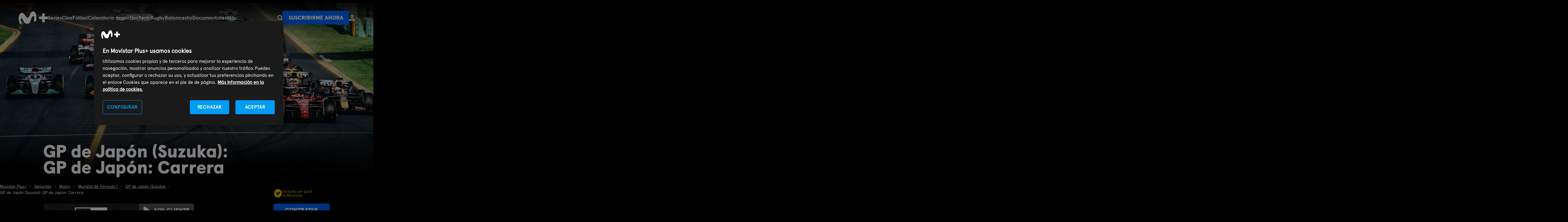

--- FILE ---
content_type: text/html; charset=UTF-8
request_url: https://www.movistarplus.es/deportes/motor/mundial-de-formula-1-2023/gp-de-japon-carrera/ficha?tipo=E&id=2176852
body_size: 17615
content:
<!DOCTYPE html>
<html lang="es">
    <head>
    <meta charset="UTF-8"/>

    <title>GP de Japón (Suzuka). GP de Japón (Suzuka): GP de Japón: Carrera (2023) | Movistar Plus+</title>
    <link rel="icon" href="/assets/images/favicon.svg" type="image/svg+xml" />
    <link rel="apple-touch-icon" sizes="180x180" href="https://www.movistarplus.es/assets/images/favicon-180x180.png">
    <link rel="manifest" href="https://www.movistarplus.es/assets/images/manifest.json">
	  <meta name="msapplication-config" content="https://www.movistarplus.es/assets/images/browserconfig.xml">
    <link rel="mask-icon" href="https://www.movistarplus.es/assets/images/favicon.svg" color="#5bbad5">

    <link rel="search" type="application/opensearchdescription+xml" href="https://www.movistarplus.es/search.xml" title="Programación TV Movistar">

    <link rel="schema.DC" href="https://purl.org/dc/elements/1.1/" />
    <link rel="author" href="https://es-es.facebook.com/movistarplus" />
    <link rel="author" href="https://x.com/movistarplus?lang=es" />
    <link rel="author" href="https://www.youtube.com/user/plus" />
    <link rel="alternate" type="application/rss+xml" href="https://m.youtube.com/user/movistar/feed?activity_view=1" />
    <link rel="alternate" media="handheld" href="https://m.youtube.com/user/movistar/feed?activity_view=1" />
    <link rel="alternate" type="application/rss+xml" href="https://m.youtube.com/user/plus/feed?activity_view=1" />
    <link rel="alternate" media="handheld" href="https://m.youtube.com/user/plus/feed?activity_view=1" />
    

        <link rel='canonical' href='https://www.movistarplus.es/deportes/motor/mundial-de-formula-1-2023/gp-de-japon-carrera/ficha?tipo=E&id=2176852'/>

    <meta name="robots" content="All, NOODP">
<meta name="author" content="Movistar Plus+">
<meta name="owner" content="Movistar Plus+">
<meta name="medium" content="video">
<meta name="locality" content="Madrid, España">
<meta name="viewport" content="width=device-width, minimum-scale=1.0, initial-scale=1.0">
<meta name="google-site-verification" content="QN-6HDrfRCwdI_0ELWx2qPfczKXZdPoB_saL0hLTwis">
<meta name="msvalidate.01" content="BEB85D28B9BFD0AEDBD62DA096C05E87">
<meta name="yandex-verification" content="a52353b3ef8b3d30">
<meta name="clarity-site-verification" content="30256d77-62d8-43d9-9d8b-0f34137218cd">
<meta name="description" content="GP de Japón (Suzuka): GP de Japón: Carrera - Vuelven las rectas frenéticas, las curvas imposibles y los adelantamientos al límite: ya está aquí el Mundial de Fórmula 1. La temporada 2023 promete más emoción y espectáculo que nunca.">

    <script type="application/ld+json">
            {
    "url": "https://www.movistarplus.es/deportes/motor/mundial-de-formula-1-2023/gp-de-japon-carrera/ficha?tipo=E&id=2176852",
    "name": "GP de Japón: Carrera. Mundial de Fórmula 1 2023",
    "duration": "PT2H05M0S",
    "containsSeason": {
        "numberOfEpisodes": 16,
        "url": "https://www.movistarplus.es/deportes/motor/gp-de-japon-suzuka/ficha?tipo=E&id=2176840"
    },
    "aggregateRating": {
        "@type": "AggregateRating",
        "ratingValue": "3.2",
        "ratingCount": "142",
        "worstRating": 0,
        "bestRating": 5
    },
    "@type": "BroadcastEvent",
    "isLiveBroadcast": false,
    "videoFormat": "HD",
    "broadcastOfEvent": {
        "@type": "SportsEvent",
        "name": "GP de Japón (Suzuka): GP de Japón: Carrera",
        "startDate": "2026-01-29T10:20:00",
        "location": {
            "@type": "Country",
            "name": "null"
        }
    },
    "image": "https://www.movistarplus.es/recorte/n/caratula5/F4131314",
    "@context": "http://schema.org"
}
        </script>
                <script type="application/ld+json">
            {
    "@type": "BreadcrumbList",
    "@context": "https://schema.org",
    "itemListElement": [
        {
            "@type": "ListItem",
            "position": 1,
            "item": {
                "@type": "Thing",
                "@id": "https://www.movistarplus.es",
                "name": "Movistar Plus+"
            }
        },
        {
            "@type": "ListItem",
            "position": 2,
            "item": {
                "@type": "Thing",
                "@id": "https://www.movistarplus.es/deportes",
                "name": "Deportes"
            }
        },
        {
            "@type": "ListItem",
            "position": 3,
            "item": {
                "@type": "Thing",
                "@id": "https://www.movistarplus.es/deportes/motor",
                "name": "Motor"
            }
        },
        {
            "@type": "ListItem",
            "position": 4,
            "item": {
                "@type": "Thing",
                "@id": "https://www.movistarplus.es/deportes/motor/mundial-de-formula-1-2023/ficha?tipo=E&id=2176560",
                "name": "Mundial de Fórmula 1"
            }
        },
        {
            "@type": "ListItem",
            "position": 5,
            "item": {
                "@type": "Thing",
                "@id": "https://www.movistarplus.es/deportes/motor/gp-de-japon-suzuka/ficha?tipo=E&id=2176840",
                "name": "GP de Japón (Suzuka) "
            }
        },
        {
            "@type": "ListItem",
            "position": 6,
            "item": {
                "@type": "Thing",
                "@id": "https://www.movistarplus.es/deportes/motor/mundial-de-formula-1-2023/gp-de-japon-carrera/ficha?tipo=E&id=2176852",
                "name": "GP de Japón (Suzuka): GP de Japón: Carrera"
            }
        }
    ]
}
        </script>
                            <link media="all" type="text/css" rel="stylesheet" href="https://www.movistarplus.es/assets/stylesheets/captacion/main.css?1769068782">
            <script type="text/javascript">
      // Forzar que el formulario en producción esté siempre bajo https
      if (window.location.protocol + window.location.host === "http:www.movistarplus.es") {
        window.location.replace(window.location.toString().replace("http://", "https://"));
      }
    </script>

<!-- Inicio del aviso de consentimiento de cookies de OneTrust para movistarplus.es -->

    <script src="https://cdn.cookielaw.org/scripttemplates/otSDKStub.js"  type="text/javascript" charset="UTF-8" data-domain-script="138564a8-b4fd-45d0-bed7-872ed8e6b682" ></script>
<script type="text/javascript">
function OptanonWrapper() { console.log('OptanonWrapper'); }
</script>
        <!--
    Start of global snippet: Please do not remove
    Place this snippet between the <head> and </head> tags on every page of your site.
    -->
    
    <script>
      window.dataLayer = window.dataLayer || [];
    </script>
    <!-- End of global snippet: Please do not remove -->
    <!-- Google Tag Manager -->
    <script>(function(w,d,s,l,i){w[l]=w[l]||[];w[l].push({'gtm.start':
    new Date().getTime(),event:'gtm.js'});var f=d.getElementsByTagName(s)[0],
    j=d.createElement(s),dl=l!='dataLayer'?'&l='+l:'';j.async=true;j.src='https://www.googletagmanager.com/gtm.js?id='+i+dl;f.parentNode.insertBefore(j,f);
    })(window,document,'script','dataLayer','GTM-WKKDZNV');</script>
    <!-- End Google Tag Manager -->
                        <meta property="og:title" content="GP de Japón (Suzuka). GP de Japón (Suzuka): GP de Japón: Carrera (2023) | Movistar Plus+" />
<meta property="og:description" content="Vuelven las rectas frenéticas, las curvas imposibles y los adelantamientos al límite: ya está aquí el Mundial de Fórmula 1. La temporada 2023 promete más emoción y espectáculo que nunca." />
<meta property="og:image" content="https://www.movistarplus.es/recorte/n/caratula5/F4131314" />
<meta property="og:url" content="https://www.movistarplus.es/deportes/motor/mundial-de-formula-1-2023/gp-de-japon-carrera/ficha" />
<meta property="og:type" content="profile" />
<meta property="og:site_name" content="Movistar Plus+" />

                  
      </head>
  <body id="p7cb1e202068ff2fd93d8bfb33aa1e3c3" data-telemetry-meta="step:ficha">
                <!-- Google Tag Manager (noscript) -->
        <noscript><iframe src="https://www.googletagmanager.com/ns.html?id=GTM-WKKDZNV" height="0" width="0" style="display:none;visibility:hidden"></iframe></noscript>
        <!-- End Google Tag Manager (noscript) -->
                
    <header class="mplus-header" data-telemetry-meta="section:mplus-header">
  <div class="wrapper">
    <a class="mplus-header__logo" href="https://www.movistarplus.es">
      <svg xmlns="http://www.w3.org/2000/svg" width="102" height="45" viewBox="0 0 102 45"><title>movistarplus+</title><g fill="#FFF" fill-rule="evenodd"><path d="M11.654 5.211c-2.872.047-8.175 1.44-10.597 11.167-1.055 4.24-1.462 8.658-.558 13.915.83 4.852 2.307 9.038 3.301 11.345a10.1 10.1 0 0 0 1.285 2.135c1.18 1.466 3.146 1.372 3.97.974.9-.435 1.934-1.49 1.56-3.89-.18-1.16-.703-2.858-.997-3.803-.9-2.895-2.1-6.388-2.206-8.877-.138-3.33 1.196-3.766 2.083-3.957 1.49-.322 2.74 1.287 3.927 3.306 1.417 2.405 3.846 6.672 5.825 9.931 1.79 2.94 5.088 6.091 10.389 5.875 5.404-.222 9.385-2.248 11.436-8.63 1.536-4.774 2.582-8.344 4.267-11.995 1.935-4.204 4.517-6.453 6.694-5.765 2.02.636 2.523 2.579 2.547 5.431.022 2.523-.276 5.307-.506 7.351-.083.741-.236 2.233-.174 3.062.122 1.63.839 3.257 2.704 3.515 1.987.28 3.581-1.283 4.216-3.172.253-.742.468-1.882.582-2.687.585-4.078.737-6.821.473-10.994-.31-4.88-1.28-9.331-2.974-13.181-1.62-3.683-4.223-6.043-7.563-6.252-3.695-.23-7.936 2.181-10.16 6.858-2.051 4.313-3.693 8.74-4.688 11-1.01 2.29-2.492 3.704-4.772 3.941-2.79.29-5.192-1.704-6.952-4.542-1.535-2.474-4.576-7.186-6.202-8.77-1.529-1.486-3.275-3.346-6.91-3.29M102 18.049H90.95V7h-8.9v11.049H71v8.902h11.05V38h8.9V26.951H102z"/></g></svg>
    </a>
          <div class="mplus-header__containerMenu js-containerMenu">
        <ul  class="mplus-header__menu selected" >
<li >
  <a   href="/series/donde-ver">Series</a>
</li>
<li >
  <a   href="/cine/donde-ver">Cine</a>
</li>
<li >
  <a   href="/el-partido-movistarplus">Fútbol</a>
</li>
<li >
  <a   href="/deportes/programacion">Calendario deportivo</a>
</li>
<li >
  <a   href="/deportes/tenis/donde-ver">Tenis</a>
</li>
<li >
  <a   href="/deportes/rugby/donde-ver">Rugby</a>
</li>
<li >
  <a   href="/deportes/baloncesto/donde-ver">Baloncesto</a>
</li>
<li >
  <a   href="/documentales/donde-ver">Documentales</a>
</li>
<li >
  <a   href="https://www.movistarplus.es/infantil/donde-ver">Infantil</a>
</li>
<li >
  <a   href="/deportes">Deportes</a>
</li>
<li >
  <a   href="/entretenimiento/donde-ver">Programas</a>
</li>
<li >
  <a   href="https://www.movistarplus.es/cine/cortometraje">Cortos</a>
</li>
<li >
  <a   href="/canales">Canales</a>
</li>
<li >
  <a   href="/funcionalidades-que-incluye">Funcionalidades</a>
</li>
<li >
  <a   href="https://www.movistarplus.es/bono-cultural-joven">Bono Cultural Joven</a>
</li>
<li >
  <a   href="https://www.movistarplus.es/tarjeta-regalo">Regala M+</a>
</li>

</ul>

        
      </div>
        <ul class="mplus-header__links">
      <li>
          <div class="mplus-header__search">
            <a class="mplus-header__btSearch" href="https://www.movistarplus.es/buscador">
              <svg xmlns="http://www.w3.org/2000/svg" width="17.397" height="18.397" viewBox="0 0 17.397 18.397">
                <title>Buscador</title>
                <g  data-name="Group 7" transform="translate(1.2 1.2)">
                  <path   d="M0,0,3.084,3.083" transform="translate(11.416 12.417)" fill="none" stroke="#fff" stroke-linecap="square" stroke-miterlimit="10" stroke-width="2.4"/>
                  <circle   cx="7" cy="7" r="7" fill="none" stroke="#fff" stroke-miterlimit="10" stroke-width="2.4"/>
                </g>
              </svg>
            </a>
          </div>
      </li>
            <li>
        <a href="https://www.movistar.es/particulares/tv" class="mplus-button" data-telemetry-payload="posicion:${position-of-event}">Suscribirme ahora</a>
      </li>
            <li>
        <a href="https://wl.movistarplus.es?origin=WEB#" class="mplus-button text">
          <svg width="18.794173px" height="20.137797px" viewBox="0 0 18.794173 20.137797" version="1.1" xmlns="http://www.w3.org/2000/svg" xmlns:xlink="http://www.w3.org/1999/xlink">
            <g stroke="none" stroke-width="1" fill="none" fill-rule="evenodd">
                <g transform="translate(-146.665313, -32.758836)" stroke-width="2.66937451">
                    <g transform="translate(148.000000, 34.093523)">
                        <path d="M12.018947,4.03117442 C12.018947,5.33461491 11.4010985,6.49308626 10.4421446,7.22984704 C9.76250811,7.75200925 8.91153652,8.06234883 7.98774738,8.06234883 C5.76050959,8.06234883 3.95654777,6.25839828 3.95654777,4.03117442 C3.95654777,1.80395055 5.76050959,0 7.98774738,0 C10.2149852,0 12.018947,1.80395055 12.018947,4.03117442 Z" stroke="#FFFFFF"></path>
                        <path d="M16.1247984,17.4684225 L16.1247984,16.689934 C16.1247984,15.6228749 15.6217047,14.6555157 14.8434145,14.2243808 L8.93098836,12.0935232 C7.98774738,11.7863396 8.4815234,11.6294272 7.19381008,12.0935232 C5.90609675,12.5576193 4.61838343,13.0217153 3.33067011,13.4858114 C2.87527319,13.6499379 2.19217782,13.8961277 1.28138398,14.2243808 C0.503093711,14.6555157 0,15.6228749 0,16.689934 L0,17.4684225 L3.83387756,17.4684225 L16.1247984,17.4684225 Z" stroke="#FAFAFA"></path>
                    </g>
                </g>
            </g>
          </svg>
        </a>
      </li>
    </ul>
  </div>
</header>
<main>

<section id="E2176852" class="ee" data-d2c="" data-telemetry-meta="section_title:GP%20de%20Jap%C3%B3n%20%28Suzuka%29.%20GP%20de%20Jap%C3%B3n%20%28Suzuka%29%3A%20GP%20de%20Jap%C3%B3n%3A%20Carrera">
        <div class="hero-m">
            <div class="hero-image">
                <div class="wrapper">
                <div class="antetitle-image calle-guia">
                    <div class="logo-antetitle">
                    <picture>
                        <source srcset="/assets/images/movistar-plus/logo_movistarplus.svg" media="(min-width: 768px)"><img src="/assets/images/movistar-plus/logo_movistarplus.svg" alt="Logo Movistar Plus+">
                    </picture>
                    </div>
                </div>
                    <div class="enlace-especial"></div>
                    <picture>
                        <!--if IE 9 <video style="display: none;">-->
                        <source srcset="https://www.movistarplus.es/recorte/n/fanartwebm/F4079520" media="(max-width: 768px)" title="GP de Japón (Suzuka): GP de Japón: Carrera">
                        <!--if IE 9 </video>-->
                                                <img src="https://www.movistarplus.es/recorte/n/fanartweb/F4079521" alt="GP de Japón (Suzuka): GP de Japón: Carrera" title="GP de Japón (Suzuka): GP de Japón: Carrera">
                    </picture>

                    <div class="title-image">
                        <div class="title-especial">
                            <p class="h-gamma"></p>                                                        <h1 class="h-epsilon">GP de Japón (Suzuka): GP de Japón: Carrera</h1>
                                                                                                            </div>
                    </div>
                </div>
            </div>
        </div>
        
        <div class="mplus-breadcrumbs">
            <div class="wrapper">
                                    <ol class="breadcrumb">
    <li>
    <a href="https://www.movistarplus.es"><span>Movistar Plus+</span></a>
</li>
<li>
    <a href="https://www.movistarplus.es/deportes"><span>Deportes</span></a>
</li>
<li>
    <a href="https://www.movistarplus.es/deportes/motor"><span>Motor</span></a>
</li>
<li>
    <a href="https://www.movistarplus.es/deportes/motor/mundial-de-formula-1-2023/ficha?tipo=E&id=2176560"><span>Mundial de Fórmula 1</span></a>
</li>
<li>
    <a href="https://www.movistarplus.es/deportes/motor/gp-de-japon-suzuka/ficha?tipo=E&id=2176840"><span>GP de Japón (Suzuka) </span></a>
</li>
<li>
    <span>GP de Japón (Suzuka): GP de Japón: Carrera</span>
</li>

</ol>

                            </div>
        </div>
        <div class="brick slab-secondary brick-divided brick-third">
            <div class="wrapper">
                <div class="g brick-content">
                    <div class="gi lap-one-third">
                        <div class="ee-info">
                                                        <div class="cover">
                                <img src="https://www.movistarplus.es/recorte/n/caratula5/F4131314" alt="GP de Japón (Suzuka). GP de Japón (Suzuka): GP de Japón: Carrera" title="GP de Japón (Suzuka). GP de Japón (Suzuka): GP de Japón: Carrera">
                            </div>
                                                    </div>
                                                <div class="ee-stars">
                            <h2 class="heading light">Valoración de usuarios</h2>
                            <div class="rating-content j-stars">
    <div class="stars" data-telemetry-meta="section:content_rating">
        <a href="https://www.movistarplus.es/valoracion?p=5&elemento=2176852" title="Muy bien" class="vote-5 " rel="nofollow" data-telemetry-payload="click_text:(5)"><span>5</span></a>
        <a href="https://www.movistarplus.es/valoracion?p=4&elemento=2176852" title="Bien" class="vote-4 " rel="nofollow" data-telemetry-payload="click_text:(4)"><span>4</span></a>
        <a href="https://www.movistarplus.es/valoracion?p=3&elemento=2176852" title="Regular" class="vote-3  fill " rel="nofollow" data-telemetry-payload="click_text:(3)"><span>3</span></a>
        <a href="https://www.movistarplus.es/valoracion?p=2&elemento=2176852" title="Mal" class="vote-2  fill " rel="nofollow" data-telemetry-payload="click_text:(2)"><span>2</span></a>
        <a href="https://www.movistarplus.es/valoracion?p=1&elemento=2176852" title="Muy mal" class="vote-1  fill " rel="nofollow" data-telemetry-payload="click_text:(1)"><span>1</span></a>
    </div>
    <div class="rating-value">
        <span class="rating">3</span>
        <span class="ratingC">142</span>
        <span>votos</span>
    </div>
</div>


                        </div>
                                            </div>
                    <div class="gi lap-two-thirds">
                        <div class="ee-info-2">
                            <div class="g" data-telemetry-meta="section:content-buttons">
                                                                <div class="gi desk-one-half col1ee">
                                                                        <ul class="list-actions">
                                                                                <li><a href="https://wl.movistarplus.es/ficha?id=2176852&origin=WEB" rel="nofollow" class="button-link button-link-right"><span class="icon icon-play"></span>Soy cliente</a></li>
                                                                                
                                    </ul>
                                                                    </div>
                                <div id="c2c-sc" class="gi desk-one-half col2ee">
                                                                        
                                    
                                    <a id="enlace-captacion" href="https://www.movistar.es/particulares/mimovistar/?productOffering=1816" class="button sc-btn-c2c"><span id="boton-captacion">Contratar</span></a>
<div class="c2cFicha">O llama gratis
    <a href="tel:900 200 661" class="telefono"><span class="telefono">900 200 661</span></a>
</div>

                                                                                                                                                <div class="mplus-tags fibra">
                                        <svg version="1.1" viewBox="0 0 16.032 15.926" xmlns="http://www.w3.org/2000/svg">
                                            <g fill="none" fill-rule="evenodd">
                                                <g transform="translate(-273 -733)">
                                                    <g transform="translate(273 729)">
                                                        <g transform="translate(0 4)">
                                                            <g transform="translate(-0)" fill="#DCC000">
                                                                <path d="m7.5607 14.953-1.2923 0.83831c-0.38776 0.25154-0.90602 0.14112-1.1576-0.24665-0.030959-0.047725-0.056972-0.098482-0.077634-0.15148l-0.5939-1.5234c-0.11692-0.29992-0.39551-0.5062-0.7165-0.53053l-1.5628-0.11844c-0.46088-0.034929-0.80619-0.43686-0.77126-0.89775 0.0032945-0.043471 0.0099807-0.086618 0.019998-0.12905l0.39513-1.6737c0.070989-0.30069-0.029465-0.61604-0.2613-0.82027l-1.2588-1.1089c-0.34682-0.30553-0.3803-0.83436-0.074772-1.1812 0.023323-0.026475 0.048297-0.051449 0.074772-0.074772l1.2588-1.1089c0.23183-0.20423 0.33229-0.51958 0.2613-0.82027l-0.39513-1.6737c-0.1062-0.44984 0.17237-0.9006 0.62221-1.0068 0.042429-0.010017 0.085576-0.016703 0.12905-0.019998l1.5628-0.11844c0.32099-0.024327 0.59957-0.2306 0.7165-0.53053l0.5939-1.5234c0.16788-0.43064 0.65308-0.64365 1.0837-0.47576 0.053002 0.020662 0.10376 0.046675 0.15148 0.077634l1.2923 0.83831c0.27705 0.17972 0.63387 0.17972 0.91092 0l1.2923-0.83831c0.38776-0.25154 0.90602-0.14112 1.1576 0.24665 0.030959 0.047725 0.056972 0.098482 0.077634 0.15148l0.5939 1.5234c0.11692 0.29992 0.39551 0.5062 0.7165 0.53053l1.5628 0.11844c0.46088 0.034929 0.80619 0.43686 0.77126 0.89775-0.0032945 0.043471-0.0099807 0.086618-0.019998 0.12905l-0.39513 1.6737c-0.070989 0.30069 0.029465 0.61604 0.2613 0.82027l1.2588 1.1089c0.34682 0.30553 0.3803 0.83436 0.074772 1.1812-0.023323 0.026475-0.048297 0.051449-0.074772 0.074772l-1.2588 1.1089c-0.23183 0.20423-0.33229 0.51958-0.2613 0.82027l0.39513 1.6737c0.1062 0.44984-0.17238 0.9006-0.62221 1.0068-0.042429 0.010017-0.085576 0.016703-0.12905 0.019998l-1.5628 0.11844c-0.32099 0.024326-0.59957 0.2306-0.7165 0.53053l-0.5939 1.5234c-0.16788 0.43064-0.65308 0.64365-1.0837 0.47576-0.053002-0.020662-0.10376-0.046675-0.15148-0.077634l-1.2923-0.83831c-0.27705-0.17972-0.63387-0.17972-0.91092 0z"/>
                                                            </g>
                                                            <polygon transform="translate(6.8471 8.6689) rotate(-45) translate(-6.8471 -8.6689)" points="5.6673 6.2292 8.1336 6.1758 8.0268 11.108 5.5605 11.162" fill="#000"/>
                                                            <polygon transform="translate(9.122 8.075) rotate(-45) translate(-9.122 -8.075)" points="5.8603 6.913 12.437 6.7706 12.384 9.2369 5.8069 9.3793" fill="#000"/>
                                                        </g>
                                                    </g>
                                                </g>
                                            </g>
                                        </svg>
                                        Incluido en pack miMovistar
                                    </div>
                                                                                                        </div>
                                                            </div>
                            
                                                            <div class="pase">
  <div class="info-pase">
        <div class="box-medium slab-secondary">
            <p class="title">Próximamente</p>
      <p>jueves 29 enero
        <strong>
          10.20 h
                  </strong>
      </p>
          </div>
    <div class="box-medium pase-container">
                  <img title="DAZN F1" alt="DAZN F1" src="https://www.movistarplus.es/recorte/m-NEONEGR/ficha_m/MVF1.png">

          </div>
      </div>
    </div>                                                        <div class="g">
                                <div class="gi desk-two-thirds">
                                                                        <div class="heading">
                                                                                <h2>Sinopsis</h2>
                                                                            </div>
                                    <div class="show-content">
                                        <div class="text show-more-height">
                                            <p>Vuelven las rectas frenéticas, las curvas imposibles y los adelantamientos al límite: ya está aquí el Mundial de Fórmula 1. La temporada 2023 promete más emoción y espectáculo que nunca.</p>
                                        </div>
                                        <p class="show-more">Ver más</p>
                                    </div>
                                                                    </div>
                                <div class="gi desk-one-third">
                                    <div class="heading">
                                        <h3>Info</h3>
                                    </div>
                                    <ul class="list-info-movie">
                                                                                                                                                                                                                                                                                                                                                                        </ul>
                                        <p>Motor</p>                                                                                <p> (2023)</p>
                                                                                                                                                                                                        <div class="moral">
                                            <div class="heading">
                                                <h3>Calificación</h3>
                                            </div>
                                            <img src="/assets/images/movistar-plus/calf-tp.svg" alt="Apto para todos los públicos">
                                        </div>
                                                                            </div>
                                </div>
                            </div>
                        </div>
                    </div>
                                        <section class="brick-content">
                        <div class="list-tabs js-tabs js-tabs-dropdown">
                            <div class="g">
                                <div class="gi lap-one-third js-tabs-nav">
                                    <ul class="temporadas">
    <li >
    <a href="https://www.movistarplus.es/deportes/motor/gp-de-australia-albert-park/ficha?tipo=E&id=2176561" class="reverse button-shadow">GP de Australia  (Albert Park) </a>
</li>

<li >
    <a href="https://www.movistarplus.es/deportes/motor/gp-de-miami-miami/ficha?tipo=E&id=2176577" class="reverse button-shadow">GP de Miami (Miami) </a>
</li>

<li >
    <a href="https://www.movistarplus.es/deportes/motor/gp-de-barein-sakhir/ficha?tipo=E&id=2176594" class="reverse button-shadow">GP de Baréin (Sakhir) </a>
</li>

<li >
    <a href="https://www.movistarplus.es/deportes/motor/gp-de-las-vegas/ficha?tipo=E&id=2176612" class="reverse button-shadow">GP de Las Vegas </a>
</li>

<li >
    <a href="https://www.movistarplus.es/deportes/motor/gp-de-espana-barcelona/ficha?tipo=E&id=2176627" class="reverse button-shadow">GP de España (Barcelona) </a>
</li>

<li >
    <a href="https://www.movistarplus.es/deportes/motor/gp-de-azerbaiyan-baku-city-circuit/ficha?tipo=E&id=2176762" class="reverse button-shadow">GP de Azerbaiyán (Baku City Circuit) </a>
</li>

<li >
    <a href="https://www.movistarplus.es/deportes/motor/gp-de-abu-dabi-yas-marina/ficha?tipo=E&id=2176777" class="reverse button-shadow">GP de Abu Dabi (Yas Marina) </a>
</li>

<li >
    <a href="https://www.movistarplus.es/deportes/motor/gp-de-canada-gilles-villeneuve/ficha?tipo=E&id=2176793" class="reverse button-shadow">GP de Canadá (Gilles Villeneuve) </a>
</li>

<li  class="is-active" >
    <a href="https://www.movistarplus.es/deportes/motor/gp-de-japon-suzuka/ficha?tipo=E&id=2176840" class="reverse button-shadow">GP de Japón (Suzuka) </a>
</li>

<li >
    <a href="https://www.movistarplus.es/deportes/motor/gp-de-brasil-sao-paulo/ficha?tipo=E&id=2176866" class="reverse button-shadow">GP de Brasil (Sao Paulo) </a>
</li>

<li >
    <a href="https://www.movistarplus.es/deportes/motor/gp-de-estados-unidos-austin/ficha?tipo=E&id=2176884" class="reverse button-shadow">GP de Estados Unidos (Austin) </a>
</li>

<li >
    <a href="https://www.movistarplus.es/deportes/motor/gp-de-arabia-saudi-jeddah/ficha?tipo=E&id=2176899" class="reverse button-shadow">GP de Arabia Saudi (Jeddah) </a>
</li>

<li >
    <a href="https://www.movistarplus.es/deportes/motor/gp-de-mexico-hermanos-rodriguez/ficha?tipo=E&id=2176914" class="reverse button-shadow">GP de México (Hermanos Rodríguez) </a>
</li>

<li >
    <a href="https://www.movistarplus.es/deportes/motor/gp-de-singapur-marina-bay/ficha?tipo=E&id=2176929" class="reverse button-shadow">GP de Singapur (Marina Bay) </a>
</li>

<li >
    <a href="https://www.movistarplus.es/deportes/motor/gp-de-paises-bajos-zandvoort/ficha?tipo=E&id=2176945" class="reverse button-shadow">GP de Países Bajos (Zandvoort) </a>
</li>

<li >
    <a href="https://www.movistarplus.es/deportes/motor/gp-de-catar/ficha?tipo=E&id=2176960" class="reverse button-shadow">GP de Catar </a>
</li>


</ul>
<div>
    <a href="https://www.movistarplus.es/deportes/motor/mundial-de-formula-1-2023/ficha?tipo=E&id=2176560" class="is-link">Ver la ficha de Mundial de Fórmula 1</a>
</div>

                                </div>
                                <div class="gi lap-two-thirds js-tab-content list-episodes">
                                    <div class="js-tab " >
        <h3 class="heading">Eventos</h3>
        <div class="g">
        <ul>
            <li >
        <a href="https://www.movistarplus.es/deportes/motor/mundial-de-formula-1-2023/gp-de-australia-carrera/ficha?tipo=E&id=2176572">GP de Australia: Carrera</a>
    </li>
        </ul>
                <a href="https://www.movistarplus.es/deportes/motor/gp-de-australia-albert-park/ficha?tipo=E&id=2176561" class="second">Ver la ficha de GP de Australia  (Albert Park) </a>
            </div>
</div>
<div class="js-tab " >
        <h3 class="heading">Eventos</h3>
        <div class="g">
        <ul>
            <li >
        <a href="https://www.movistarplus.es/deportes/motor/mundial-de-formula-1-2023/gp-de-miami-carrera/ficha?tipo=E&id=2176591">GP de Miami: Carrera</a>
    </li>
        </ul>
                <a href="https://www.movistarplus.es/deportes/motor/gp-de-miami-miami/ficha?tipo=E&id=2176577" class="second">Ver la ficha de GP de Miami (Miami) </a>
            </div>
</div>
<div class="js-tab " >
        <h3 class="heading">Eventos</h3>
        <div class="g">
        <ul>
            <li >
        <a href="https://www.movistarplus.es/deportes/motor/mundial-de-formula-1-2023/gp-de-barein-carrera/ficha?tipo=E&id=2176605">GP de Baréin: Carrera</a>
    </li>
        </ul>
                <a href="https://www.movistarplus.es/deportes/motor/gp-de-barein-sakhir/ficha?tipo=E&id=2176594" class="second">Ver la ficha de GP de Baréin (Sakhir) </a>
            </div>
</div>
<div class="js-tab " >
        <h3 class="heading">Eventos</h3>
        <div class="g">
        <ul>
            <li >
        <a href="https://www.movistarplus.es/deportes/motor/mundial-de-formula-1-2023/gp-de-las-vegas-carrera/ficha?tipo=E&id=3033672">GP de Las Vegas: Carrera</a>
    </li>
        </ul>
                <a href="https://www.movistarplus.es/deportes/motor/gp-de-las-vegas/ficha?tipo=E&id=2176612" class="second">Ver la ficha de GP de Las Vegas </a>
            </div>
</div>
<div class="js-tab " >
        <h3 class="heading">Eventos</h3>
        <div class="g">
        <ul>
            <li >
        <a href="https://www.movistarplus.es/deportes/motor/mundial-de-formula-1-2023/gp-de-espana-carrera/ficha?tipo=E&id=2176639">GP de España: Carrera</a>
    </li>
        </ul>
                <a href="https://www.movistarplus.es/deportes/motor/gp-de-espana-barcelona/ficha?tipo=E&id=2176627" class="second">Ver la ficha de GP de España (Barcelona) </a>
            </div>
</div>
<div class="js-tab " >
        <h3 class="heading">Eventos</h3>
        <div class="g">
        <ul>
            <li >
        <a href="https://www.movistarplus.es/deportes/motor/mundial-de-formula-1-2023/gp-de-azerbaiyan-carrera/ficha?tipo=E&id=2176775">GP de Azerbaiyán: Carrera</a>
    </li>
        </ul>
                <a href="https://www.movistarplus.es/deportes/motor/gp-de-azerbaiyan-baku-city-circuit/ficha?tipo=E&id=2176762" class="second">Ver la ficha de GP de Azerbaiyán (Baku City Circuit) </a>
            </div>
</div>
<div class="js-tab " >
        <h3 class="heading">Eventos</h3>
        <div class="g">
        <ul>
            <li >
        <a href="https://www.movistarplus.es/deportes/motor/mundial-de-formula-1-2023/gp-de-abu-dabi-carrera/ficha?tipo=E&id=2176789">GP de Abu Dabi: Carrera</a>
    </li>
        </ul>
                <a href="https://www.movistarplus.es/deportes/motor/gp-de-abu-dabi-yas-marina/ficha?tipo=E&id=2176777" class="second">Ver la ficha de GP de Abu Dabi (Yas Marina) </a>
            </div>
</div>
<div class="js-tab " >
        <h3 class="heading">Eventos</h3>
        <div class="g">
        <ul>
            <li >
        <a href="https://www.movistarplus.es/deportes/motor/mundial-de-formula-1-2023/gp-de-canada-carrera/ficha?tipo=E&id=2176804">GP de Canadá: Carrera</a>
    </li>
        </ul>
                <a href="https://www.movistarplus.es/deportes/motor/gp-de-canada-gilles-villeneuve/ficha?tipo=E&id=2176793" class="second">Ver la ficha de GP de Canadá (Gilles Villeneuve) </a>
            </div>
</div>
<div class="js-tab  is-active " >
        <h3 class="heading">Eventos</h3>
        <div class="g">
        <ul>
            <li  class="is-active" >
        GP de Japón: Carrera    </li>
        </ul>
                <a href="https://www.movistarplus.es/deportes/motor/gp-de-japon-suzuka/ficha?tipo=E&id=2176840" class="second">Ver la ficha de GP de Japón (Suzuka) </a>
            </div>
</div>
<div class="js-tab " >
        <h3 class="heading">Eventos</h3>
        <div class="g">
        <ul>
            <li >
        <a href="https://www.movistarplus.es/deportes/motor/mundial-de-formula-1-2023/gp-de-brasil-carrera/ficha?tipo=E&id=2176878">GP de Brasil: Carrera</a>
    </li>
        </ul>
                <a href="https://www.movistarplus.es/deportes/motor/gp-de-brasil-sao-paulo/ficha?tipo=E&id=2176866" class="second">Ver la ficha de GP de Brasil (Sao Paulo) </a>
            </div>
</div>
<div class="js-tab " >
        <h3 class="heading">Eventos</h3>
        <div class="g">
        <ul>
            <li >
        <a href="https://www.movistarplus.es/deportes/motor/mundial-de-formula-1-2023/gp-de-estados-unidos-carrera/ficha?tipo=E&id=2176896">GP de Estados Unidos: Carrera</a>
    </li>
        </ul>
                <a href="https://www.movistarplus.es/deportes/motor/gp-de-estados-unidos-austin/ficha?tipo=E&id=2176884" class="second">Ver la ficha de GP de Estados Unidos (Austin) </a>
            </div>
</div>
<div class="js-tab " >
        <h3 class="heading">Eventos</h3>
        <div class="g">
        <ul>
            <li >
        <a href="https://www.movistarplus.es/deportes/motor/mundial-de-formula-1-2023/gp-de-arabia-saudi-carrera/ficha?tipo=E&id=2176910">GP de Arabia Saudi: Carrera</a>
    </li>
        </ul>
                <a href="https://www.movistarplus.es/deportes/motor/gp-de-arabia-saudi-jeddah/ficha?tipo=E&id=2176899" class="second">Ver la ficha de GP de Arabia Saudi (Jeddah) </a>
            </div>
</div>
<div class="js-tab " >
        <h3 class="heading">Eventos</h3>
        <div class="g">
        <ul>
            <li >
        <a href="https://www.movistarplus.es/deportes/motor/mundial-de-formula-1-2023/gp-de-mexico-carrera/ficha?tipo=E&id=2176926">GP de México: Carrera</a>
    </li>
        </ul>
                <a href="https://www.movistarplus.es/deportes/motor/gp-de-mexico-hermanos-rodriguez/ficha?tipo=E&id=2176914" class="second">Ver la ficha de GP de México (Hermanos Rodríguez) </a>
            </div>
</div>
<div class="js-tab " >
        <h3 class="heading">Eventos</h3>
        <div class="g">
        <ul>
            <li >
        <a href="https://www.movistarplus.es/deportes/motor/mundial-de-formula-1-2023/gp-de-singapur-carrera/ficha?tipo=E&id=2176941">GP de Singapur: Carrera</a>
    </li>
        </ul>
                <a href="https://www.movistarplus.es/deportes/motor/gp-de-singapur-marina-bay/ficha?tipo=E&id=2176929" class="second">Ver la ficha de GP de Singapur (Marina Bay) </a>
            </div>
</div>
<div class="js-tab " >
        <h3 class="heading">Eventos</h3>
        <div class="g">
        <ul>
            <li >
        <a href="https://www.movistarplus.es/deportes/motor/mundial-de-formula-1-2023/gp-de-paises-bajos-carrera/ficha?tipo=E&id=2176957">GP de Países Bajos: Carrera</a>
    </li>
        </ul>
                <a href="https://www.movistarplus.es/deportes/motor/gp-de-paises-bajos-zandvoort/ficha?tipo=E&id=2176945" class="second">Ver la ficha de GP de Países Bajos (Zandvoort) </a>
            </div>
</div>
<div class="js-tab " >
        <h3 class="heading">Eventos</h3>
        <div class="g">
        <ul>
            <li >
        <a href="https://www.movistarplus.es/deportes/motor/mundial-de-formula-1-2023/gp-de-catar-carrera/ficha?tipo=E&id=2176973">GP de Catar: Carrera</a>
    </li>
        </ul>
                <a href="https://www.movistarplus.es/deportes/motor/gp-de-catar/ficha?tipo=E&id=2176960" class="second">Ver la ficha de GP de Catar </a>
            </div>
</div>

                                </div>
                            </div>
                        </div>
                    </section>
                                                            <div class="pattern-content">
    <div class="horizonal-slide gallery-slide js-slick  js-gallery-ajax ">
    <div class="slide">
	<a rel="nofollow" href="https://www.movistarplus.es/detalle?tipo=n&id=F4131314&p=1" class="gallery-item  js-gallery-item">
				<div class="gallery-image">
			<img  id="iF4131314"  src="https://www.movistarplus.es/recorte/n/galeria/F4131314" alt="Imagen de GP de Japón (Suzuka): GP de Japón: Carrera - 1" title="Imagen de GP de Japón (Suzuka): GP de Japón: Carrera - 1" />		</div>
					
	</a>
</div><div class="slide">
	<a rel="nofollow" href="https://www.movistarplus.es/detalle?tipo=n&id=F4131315&p=1" class="gallery-item  js-gallery-item">
				<div class="gallery-image">
			<img  id="iF4131315"  src="https://www.movistarplus.es/recorte/n/galeria/F4131315" alt="Imagen de GP de Japón (Suzuka): GP de Japón: Carrera - 2" title="Imagen de GP de Japón (Suzuka): GP de Japón: Carrera - 2" />		</div>
					
	</a>
</div>
    </div></div>
                                                            <section class="mplus-collection mplus-collection__grid     mplus-collection__grid--vertical"  id="m69767033615907.82823986" data-acd-id="69767033615907.82823986"  data-telemetry-meta="section:mplus-collection;section_title:Contenido%20relacionado"  >
	<div  id="a69767033615907.82823986"  class="anchor" ></div>
		<!-- TODO: Poner la parte del header aquí -->
	<div class="wrapper">
		<div class="section-header">
      <h2 class="section-header__title">Contenido relacionado</h2>
    </div>
<div class="mplus-collection__content ">
  <ul>
    <li class="mplus-collection__box--rebroadcast">
    <a class="mplus-collection__image" href="https://www.movistarplus.es/deportes/esqui-alpino/copa-del-mundo-de-esqui-alpino-m-kitzbuehel-25-26/eslalon-segunda-manga/ficha?tipo=E&id=4217096" title="">
    <img loading="lazy" src="https://www.movistarplus.es/recorte/n/mod_de_v/MESPP4217096" alt="Copa del mundo de esquí alpino M - Kitzbuehel. T(25/26). Copa del mundo de... (25/26): Eslalon - segunda manga"  title="Copa del mundo de esquí alpino M - Kitzbuehel. T(25/26). Copa del mundo de... (25/26): Eslalon - segunda manga">
  </a>
    <div class="mplus-collection__title">
    <a href="https://www.movistarplus.es/deportes/esqui-alpino/copa-del-mundo-de-esqui-alpino-m-kitzbuehel-25-26/eslalon-segunda-manga/ficha?tipo=E&id=4217096" title="">
      <span>Redifusión</span>             Copa del mundo de... (25/26): Eslalon - segunda manga
    </a>
  </div>
    <a class="mplus-collection__title-seo" href="https://www.movistarplus.es/deportes/esqui-alpino/copa-del-mundo-de-esqui-alpino-m-kitzbuehel-25-26/eslalon-segunda-manga/ficha?tipo=E&id=4217096">Copa del mundo de... (25/26): Eslalon - segunda manga</a>      </li><li class="mplus-collection__box--rebroadcast">
    <a class="mplus-collection__image" href="https://www.movistarplus.es/deportes/deportes-de-invierno/copa-del-mundo-de-biatlon-nove-mesto-25-26/salida-en-masa-m/ficha?tipo=E&id=4217074" title="">
    <img loading="lazy" src="https://www.movistarplus.es/recorte/n/mod_de_v/MESP2P4217074" alt="Copa del mundo de biatlón - Nove Mesto. T(25/26). Copa del mundo de... (25/26): Salida en masa M"  title="Copa del mundo de biatlón - Nove Mesto. T(25/26). Copa del mundo de... (25/26): Salida en masa M">
  </a>
    <div class="mplus-collection__title">
    <a href="https://www.movistarplus.es/deportes/deportes-de-invierno/copa-del-mundo-de-biatlon-nove-mesto-25-26/salida-en-masa-m/ficha?tipo=E&id=4217074" title="">
      <span>Redifusión</span>             Copa del mundo de... (25/26): Salida en masa M
    </a>
  </div>
    <a class="mplus-collection__title-seo" href="https://www.movistarplus.es/deportes/deportes-de-invierno/copa-del-mundo-de-biatlon-nove-mesto-25-26/salida-en-masa-m/ficha?tipo=E&id=4217074">Copa del mundo de... (25/26): Salida en masa M</a>      </li><li class="mplus-collection__box--rebroadcast">
    <a class="mplus-collection__image" href="https://www.movistarplus.es/deportes/ciclismo/copa-del-mundo-de-ciclocross-hoogerheide-25-26/carrera-m/ficha?tipo=E&id=4219578" title="">
    <img loading="lazy" src="https://www.movistarplus.es/recorte/n/mod_de_v/MESP2P4219578" alt="Copa del mundo de ciclocross -  Hoogerheide. T(25/26). Copa del mundo de... (25/26): Carrera M"  title="Copa del mundo de ciclocross -  Hoogerheide. T(25/26). Copa del mundo de... (25/26): Carrera M">
  </a>
    <div class="mplus-collection__title">
    <a href="https://www.movistarplus.es/deportes/ciclismo/copa-del-mundo-de-ciclocross-hoogerheide-25-26/carrera-m/ficha?tipo=E&id=4219578" title="">
      <span>Redifusión</span>             Copa del mundo de... (25/26): Carrera M
    </a>
  </div>
    <a class="mplus-collection__title-seo" href="https://www.movistarplus.es/deportes/ciclismo/copa-del-mundo-de-ciclocross-hoogerheide-25-26/carrera-m/ficha?tipo=E&id=4219578">Copa del mundo de... (25/26): Carrera M</a>      </li><li class="mplus-collection__box--rebroadcast">
    <a class="mplus-collection__image" href="https://www.movistarplus.es/deportes/saltos-de-esqui/mundial-de-saltos-ski-flying-2026/equipos/ficha?tipo=E&id=4219491" title="">
    <img loading="lazy" src="https://www.movistarplus.es/recorte/n/mod_de_v/MESPP4219491" alt="Mundial de saltos Ski Flying. T(2026). Mundial de saltos... (2026): Equipos"  title="Mundial de saltos Ski Flying. T(2026). Mundial de saltos... (2026): Equipos">
  </a>
    <div class="mplus-collection__title">
    <a href="https://www.movistarplus.es/deportes/saltos-de-esqui/mundial-de-saltos-ski-flying-2026/equipos/ficha?tipo=E&id=4219491" title="">
      <span>Redifusión</span>             Mundial de saltos... (2026): Equipos
    </a>
  </div>
    <a class="mplus-collection__title-seo" href="https://www.movistarplus.es/deportes/saltos-de-esqui/mundial-de-saltos-ski-flying-2026/equipos/ficha?tipo=E&id=4219491">Mundial de saltos... (2026): Equipos</a>      </li><li class="mplus-collection__box--rebroadcast">
    <a class="mplus-collection__image" href="https://www.movistarplus.es/deportes/deportes-de-invierno/copa-del-mundo-de-biatlon-nove-mesto-25-26/salida-en-masa-f/ficha?tipo=E&id=4217075" title="">
    <img loading="lazy" src="https://www.movistarplus.es/recorte/n/mod_de_v/MESPP4217075" alt="Copa del mundo de biatlón - Nove Mesto. T(25/26). Copa del mundo de... (25/26): Salida en masa F"  title="Copa del mundo de biatlón - Nove Mesto. T(25/26). Copa del mundo de... (25/26): Salida en masa F">
  </a>
    <div class="mplus-collection__title">
    <a href="https://www.movistarplus.es/deportes/deportes-de-invierno/copa-del-mundo-de-biatlon-nove-mesto-25-26/salida-en-masa-f/ficha?tipo=E&id=4217075" title="">
      <span>Redifusión</span>             Copa del mundo de... (25/26): Salida en masa F
    </a>
  </div>
    <a class="mplus-collection__title-seo" href="https://www.movistarplus.es/deportes/deportes-de-invierno/copa-del-mundo-de-biatlon-nove-mesto-25-26/salida-en-masa-f/ficha?tipo=E&id=4217075">Copa del mundo de... (25/26): Salida en masa F</a>      </li><li class="">
    <a class="mplus-collection__image" href="https://www.movistarplus.es/deportes/esqui-alpino/copa-del-mundo-de-esqui-alpino-m-schladming-25-26/eslalon-segunda-manga/ficha?tipo=E&id=4219480" title="">
    <img loading="lazy" src="https://www.movistarplus.es/recorte/n/mod_de_v/MESP2P4219480" alt="Copa del mundo de esquí alpino M - Schladming. T(25/26). Copa del mundo de... (25/26): Eslalon - segunda manga"  title="Copa del mundo de esquí alpino M - Schladming. T(25/26). Copa del mundo de... (25/26): Eslalon - segunda manga">
  </a>
    <div class="mplus-collection__title">
    <a href="https://www.movistarplus.es/deportes/esqui-alpino/copa-del-mundo-de-esqui-alpino-m-schladming-25-26/eslalon-segunda-manga/ficha?tipo=E&id=4219480" title="">
                  Copa del mundo de... (25/26): Eslalon - segunda manga
    </a>
  </div>
    <a class="mplus-collection__title-seo" href="https://www.movistarplus.es/deportes/esqui-alpino/copa-del-mundo-de-esqui-alpino-m-schladming-25-26/eslalon-segunda-manga/ficha?tipo=E&id=4219480">Copa del mundo de... (25/26): Eslalon - segunda manga</a>        <p class = "mplus-collection__date">mié 28 - 20:15h</p>
  </li><li class="">
    <a class="mplus-collection__image" href="https://www.movistarplus.es/deportes/esqui-alpino/copa-del-mundo-de-esqui-alpino-f-crans-montana-25-26/entrenamiento-descenso-2/ficha?tipo=E&id=4225206" title="">
    <img loading="lazy" src="https://www.movistarplus.es/recorte/n/mod_de_v/MESP2P4225206" alt="Copa del mundo de esquí alpino F - Crans Montana. T(25/26). Copa del mundo de... (25/26): Entrenamiento descenso 2"  title="Copa del mundo de esquí alpino F - Crans Montana. T(25/26). Copa del mundo de... (25/26): Entrenamiento descenso 2">
  </a>
    <div class="mplus-collection__title">
    <a href="https://www.movistarplus.es/deportes/esqui-alpino/copa-del-mundo-de-esqui-alpino-f-crans-montana-25-26/entrenamiento-descenso-2/ficha?tipo=E&id=4225206" title="">
                  Copa del mundo de... (25/26): Entrenamiento descenso 2
    </a>
  </div>
    <a class="mplus-collection__title-seo" href="https://www.movistarplus.es/deportes/esqui-alpino/copa-del-mundo-de-esqui-alpino-f-crans-montana-25-26/entrenamiento-descenso-2/ficha?tipo=E&id=4225206">Copa del mundo de... (25/26): Entrenamiento descenso 2</a>        <p class = "mplus-collection__date">jue 29 - 10:00h</p>
  </li><li class="">
    <a class="mplus-collection__image" href="https://www.movistarplus.es/deportes/formula-e/formula-e-eprix-de-miami-25-26/carrera/ficha?tipo=E&id=4225190" title="">
    <img loading="lazy" src="https://www.movistarplus.es/recorte/n/mod_de_v/MESP2P4225190" alt="Fórmula E - ePrix de Miami. T(25/26). Fórmula E - ePrix... (25/26): Carrera"  title="Fórmula E - ePrix de Miami. T(25/26). Fórmula E - ePrix... (25/26): Carrera">
  </a>
    <div class="mplus-collection__title">
    <a href="https://www.movistarplus.es/deportes/formula-e/formula-e-eprix-de-miami-25-26/carrera/ficha?tipo=E&id=4225190" title="">
                  Fórmula E - ePrix... (25/26): Carrera
    </a>
  </div>
    <a class="mplus-collection__title-seo" href="https://www.movistarplus.es/deportes/formula-e/formula-e-eprix-de-miami-25-26/carrera/ficha?tipo=E&id=4225190">Fórmula E - ePrix... (25/26): Carrera</a>        <p class = "mplus-collection__date">sáb 31 - 19:45h</p>
  </li><li class="">
    <a class="mplus-collection__image" href="https://www.movistarplus.es/deportes/esqui-alpino/copa-del-mundo-de-esqui-alpino-f-crans-montana-25-26/descenso-2/ficha?tipo=E&id=4224215" title="">
    <img loading="lazy" src="https://www.movistarplus.es/recorte/n/mod_de_v/MESP2P4224215" alt="Copa del mundo de esquí alpino F - Crans Montana. T(25/26). Copa del mundo de... (25/26): Descenso 2"  title="Copa del mundo de esquí alpino F - Crans Montana. T(25/26). Copa del mundo de... (25/26): Descenso 2">
  </a>
    <div class="mplus-collection__title">
    <a href="https://www.movistarplus.es/deportes/esqui-alpino/copa-del-mundo-de-esqui-alpino-f-crans-montana-25-26/descenso-2/ficha?tipo=E&id=4224215" title="">
                  Copa del mundo de... (25/26): Descenso 2
    </a>
  </div>
    <a class="mplus-collection__title-seo" href="https://www.movistarplus.es/deportes/esqui-alpino/copa-del-mundo-de-esqui-alpino-f-crans-montana-25-26/descenso-2/ficha?tipo=E&id=4224215">Copa del mundo de... (25/26): Descenso 2</a>        <p class = "mplus-collection__date"> 1 feb - 10:45h</p>
  </li><li class="mplus-collection__box--rebroadcast">
    <a class="mplus-collection__image" href="https://www.movistarplus.es/deportes/motor/fia-karting-world-championship-2025/franciacorta/ficha?tipo=E&id=4161570" title="">
    <img loading="lazy" src="https://www.movistarplus.es/recorte/n/mod_de_v/MUBEATP4161570" alt="FIA Karting World Championship. T(2025). FIA Karting World... (2025): Franciacorta"  title="FIA Karting World Championship. T(2025). FIA Karting World... (2025): Franciacorta">
  </a>
    <div class="mplus-collection__title">
    <a href="https://www.movistarplus.es/deportes/motor/fia-karting-world-championship-2025/franciacorta/ficha?tipo=E&id=4161570" title="">
      <span>Redifusión</span>             FIA Karting World... (2025): Franciacorta
    </a>
  </div>
    <a class="mplus-collection__title-seo" href="https://www.movistarplus.es/deportes/motor/fia-karting-world-championship-2025/franciacorta/ficha?tipo=E&id=4161570">FIA Karting World... (2025): Franciacorta</a>      </li><li class="mplus-collection__box--rebroadcast">
    <a class="mplus-collection__image" href="https://www.movistarplus.es/deportes/motor/fia-karting-world-championship-2025/mulsen/ficha?tipo=E&id=4094319" title="">
    <img loading="lazy" src="https://www.movistarplus.es/recorte/n/mod_de_v/MUBEATP4094319" alt="FIA Karting World Championship. T(2025). FIA Karting World... (2025): Mulsen"  title="FIA Karting World Championship. T(2025). FIA Karting World... (2025): Mulsen">
  </a>
    <div class="mplus-collection__title">
    <a href="https://www.movistarplus.es/deportes/motor/fia-karting-world-championship-2025/mulsen/ficha?tipo=E&id=4094319" title="">
      <span>Redifusión</span>             FIA Karting World... (2025): Mulsen
    </a>
  </div>
    <a class="mplus-collection__title-seo" href="https://www.movistarplus.es/deportes/motor/fia-karting-world-championship-2025/mulsen/ficha?tipo=E&id=4094319">FIA Karting World... (2025): Mulsen</a>      </li><li class="mplus-collection__box--rebroadcast">
    <a class="mplus-collection__image" href="https://www.movistarplus.es/deportes/motor/fia-karting-world-championship-2025/rodby/ficha?tipo=E&id=4103920" title="">
    <img loading="lazy" src="https://www.movistarplus.es/recorte/n/mod_de_v/MUBEATP4103920" alt="FIA Karting World Championship. T(2025). FIA Karting World... (2025): Rodby"  title="FIA Karting World Championship. T(2025). FIA Karting World... (2025): Rodby">
  </a>
    <div class="mplus-collection__title">
    <a href="https://www.movistarplus.es/deportes/motor/fia-karting-world-championship-2025/rodby/ficha?tipo=E&id=4103920" title="">
      <span>Redifusión</span>             FIA Karting World... (2025): Rodby
    </a>
  </div>
    <a class="mplus-collection__title-seo" href="https://www.movistarplus.es/deportes/motor/fia-karting-world-championship-2025/rodby/ficha?tipo=E&id=4103920">FIA Karting World... (2025): Rodby</a>      </li>
  </ul>
</div>




	</div>
</section>
                                    </div>
            </div>
    </section>



</main>
<footer class="mplus-footer" data-telemetry-meta="section:mplus-footer">
  <div class="wrapper">
        <div class="mplus-footer__row " data-telemetry-payload="section_title:${section_title}">
      <div class="mplus-footer__links   selected ">
<div class="mplus-footer__column  selected" data-telemetry-meta="section_title:Secciones">
		<p class="mplus-footer__title">
				Secciones
			</p>
				<ul>
				<li >
      <a   href="https://www.movistarplus.es/cine">Cine</a>
  </li>
<li >
      <a   href="https://www.movistarplus.es/cine/originales">Cine Original M+</a>
  </li>
<li >
      <a   href="https://www.movistarplus.es/cine/espanol">Cine Español</a>
  </li>
<li >
      <a   href="https://www.movistarplus.es/cine/comedia">Cine Comedia</a>
  </li>
<li >
      <a   href="https://www.movistarplus.es/cine/accion">Cine Acción</a>
  </li>
<li >
      <a   href="https://www.movistarplus.es/cine/cortometraje">Cortos</a>
  </li>
<li >
      <a   href="https://www.movistarplus.es/infantil/peliculas">Películas Infantiles</a>
  </li>
<li >
      <a   href="https://www.movistarplus.es/series">Series</a>
  </li>
<li >
      <a   href="https://www.movistarplus.es/series/originales">Series Originales M+</a>
  </li>
<li >
      <a   href="https://www.movistarplus.es/series/romantica">Series Románticas</a>
  </li>
<li >
      <a   href="https://www.movistarplus.es/series/policiacas">Series Policiacas</a>
  </li>
<li >
      <a   href="https://www.movistarplus.es/series/comedia">Series Comedia</a>
  </li>
<li >
      <a   href="https://www.movistarplus.es/series/crimen">Series Crimen</a>
  </li>
<li >
      <a   href="https://www.movistarplus.es/documentales">Documentales</a>
  </li>
<li >
      <a   href="https://www.movistarplus.es/entretenimiento">Entretenimiento</a>
  </li>

		</ul>
	</div>

<div class="mplus-footer__column  selected" data-telemetry-meta="section_title:Contenido Destacado">
		<p class="mplus-footer__title">
				Contenido Destacado
			</p>
				<ul>
				<li >
      <a   href="https://www.movistarplus.es/cine/sirat">Sirat</a>
  </li>
<li >
      <a   href="https://www.movistarplus.es/cine/la-infiltrada/ficha?tipo=E&id=3112147">La infiltrada</a>
  </li>
<li >
      <a   href="https://www.movistarplus.es/cine/conclave/ficha?tipo=E&id=3862917">Cónclave</a>
  </li>
<li >
      <a   href="https://www.movistarplus.es/cine/la-sustancia/ficha?tipo=E&id=3480927">La sustancia</a>
  </li>
<li >
      <a   href="https://www.movistarplus.es/cine/los-pecadores/ficha?tipo=E&id=3956118">Los pecadores</a>
  </li>
<li >
      <a   href="https://www.movistarplus.es/series/outlander/ficha?tipo=E&id=1222333">Outlander</a>
  </li>
<li >
      <a   href="https://www.movistarplus.es/series/anatomia-de-un-instante/ficha?tipo=E&id=3172440">Anatomía de un instante</a>
  </li>
<li >
      <a   href="https://www.movistarplus.es/series/el-turco">El turco</a>
  </li>
<li >
      <a   href="https://www.movistarplus.es/series/poquita-fe/ficha?tipo=E&id=1672261">Poquita fe</a>
  </li>
<li >
      <a   href="https://www.movistarplus.es/series/marbella/ficha?tipo=E&id=1919480">Marbella</a>
  </li>
<li >
      <a   href="https://www.movistarplus.es/premios/globos-de-oro">Globos de Oro 2026</a>
  </li>
<li >
      <a   href="https://www.movistarplus.es/premios/oscars">Premios Oscar®</a>
  </li>
<li >
      <a   href="https://www.movistarplus.es/infantil/dibujos-animados">Dibujos animados</a>
  </li>
<li >
      <a   href="https://www.movistarplus.es/entretenimiento/programas-deportivos">Programas Deportivos</a>
  </li>
<li >
      <a   href="https://www.movistarplus.es/entretenimiento/caza-y-pesca">Caza y Pesca</a>
  </li>

		</ul>
	</div>

<div class="mplus-footer__column  selected" data-telemetry-meta="section_title:Deporte">
		<p class="mplus-footer__title">
				Deporte
			</p>
				<ul>
				<li >
      <a   href="https://www.movistarplus.es/deportes/futbol">Fútbol</a>
  </li>
<li >
      <a   href="https://www.movistarplus.es/deportes/futbol/champions-league">Champions League</a>
  </li>
<li >
      <a   href="/deportes/futbol/la-liga-ea-sports">LALIGA EA SPORTS</a>
  </li>
<li >
      <a   href="/deportes/futbol/premier-league">Premier League</a>
  </li>
<li >
      <a   href="https://www.movistarplus.es/deportes/programa/el-dia-despues/ficha?tipo=E&id=843532">El Día Después</a>
  </li>
<li >
      <a   href="https://www.movistarplus.es/deportes/programa/universo-valdano/ficha?tipo=E&id=1269573">Universo Valdano</a>
  </li>
<li >
      <a   href="https://www.movistarplus.es/deportes/baloncesto">Baloncesto</a>
  </li>
<li >
      <a   href="https://www.movistarplus.es/deportes/tenis">Tenis</a>
  </li>
<li >
      <a   href="https://www.movistarplus.es/deportes/rugby">Rugby</a>
  </li>
<li >
      <a   href="https://www.movistarplus.es/documentales/topuria-matador/ficha?tipo=E&id=3375866">Topuria: Matador</a>
  </li>
<li >
      <a   href="https://www.movistarplus.es/deportes/deportes-contacto">Deportes de contacto</a>
  </li>
<li >
      <a   href="https://www.movistarplus.es/deportes/eurosport">Eurosport</a>
  </li>
<li >
      <a   href="https://www.movistarplus.es/deportes/snooker">Snooker</a>
  </li>
<li >
      <a   href="https://www.movistarplus.es/deportes/programacion">Calendario Deportivo</a>
  </li>
<li >
      <a   href="https://www.movistarplus.es/deportes/programacion/partidos-hoy">Partidos hoy</a>
  </li>

		</ul>
	</div>

<div class="mplus-footer__column  selected" data-telemetry-meta="section_title:Movistar Plus+">
		<p class="mplus-footer__title">
				Movistar Plus+
			</p>
				<ul>
				<li >
      <a   href="https://ver.movistarplus.es/login">Ver Movistar Plus+</a>
  </li>
<li >
      <a   href="https://www.movistarplus.es/funcionalidades-que-incluye">Funcionalidades</a>
  </li>
<li >
      <a   href="https://www.movistarplus.es/bono-cultural-joven">Bono Cultural Joven</a>
  </li>
<li >
      <a   href="https://contratar.movistarplus.es/cliente-suscripcion/">Área Cliente</a>
  </li>
<li >
      <a   href="https://www.movistarplus.es/legal">Condiciones Generales</a>
  </li>
<li >
      <a   href="https://www.movistarplus.es/preguntas-frecuentes">Preguntas frecuentes</a>
  </li>
<li >
      <a   href="https://www.movistarplus.es/ayuda/5s">Movistar Plus+ 5S</a>
  </li>
<li >
      <a   href="https://www.movistarplus.es/codigoetico">Código ético</a>
  </li>
<li >
      <a   href="https://www.movistarplus.es/tarifas/paquetes-tv">Contratar Movistar Plus+</a>
  </li>
<li >
      <a   href="https://www.movistarplus.es/tarifas">Tarifas</a>
  </li>
<li >
      <a   href="https://www.movistarplus.es/tarifas/clientes-O2">Tarifa O2</a>
  </li>
<li >
      <a   href="https://www.movistarplus.es/tarifas/tarifa-anual">Nueva Tarifa Anual</a>
  </li>
<li >
      <a   href="https://www.movistarplus.es/tarjeta-regalo">Tarjetas regalo</a>
  </li>
<li >
      <a   href="https://www.movistarplus.es/comunicacion/">Comunicación</a>
  </li>
<li >
      <a   href="https://www.movistarplus.es/programacion-tv">Programación</a>
  </li>

		</ul>
	</div>

<div class="mplus-footer__column  selected" data-telemetry-meta="section_title:¿Tienes alguna duda?">
		<p class="mplus-footer__title">
				¿Tienes alguna duda?
			</p>
				<ul>
				<li >
      <a   href="https://ayuda.movistarplus.es/s/?help_source=www"><img alt="" title="" src="https://www.movistarplus.es/recorte/e/original/fd8f4fda948f25d8b187a321e838c020">Ayuda</a>
  </li>

		</ul>
	</div>


</div>

    </div>
        <div class="mplus-footer__row mplus-footer__row--bottom">
      <div class="mplus-footer__column">
        <div class="mplus-footer__logo">
          <svg width="99px" height="24px" viewBox="0 0 99 24" version="1.1" xmlns="http://www.w3.org/2000/svg"
            xmlns:xlink="http://www.w3.org/1999/xlink">
            <g id="tienda" stroke="none" stroke-width="1" fill="none" fill-rule="evenodd">
              <g id="Medium-Copy-17" transform="translate(-117.000000, -7147.000000)" fill="#FFFFFF"
                fill-rule="nonzero">
                <g id="Group-21" transform="translate(-2.000000, 6759.000000)">
                  <g id="isotype-text" transform="translate(119.000000, 388.000000)">
                    <path
                      d="M3.54623813,7.16410201 C5.50447904,7.16338934 7.09177071,5.56006788 7.09247626,3.58205101 C7.09177071,1.60403414 5.50447904,0.000712670533 3.54623813,0 C1.58799721,0.000712670533 0.000705545346,1.60403414 0,3.58205101 C0.000705545346,5.56006788 1.58799721,7.16338934 3.54623813,7.16410201 Z M11.8793864,7.16410201 C13.8376273,7.16338934 15.424919,5.56006788 15.4256245,3.58205101 C15.4249188,1.6037821 13.8372377,0.000356316435 11.8787472,0 C9.92050627,0.000712670533 8.3332146,1.60403414 8.33250906,3.58205101 C8.3332146,5.56006788 9.92050627,7.16338934 11.8787472,7.16410201 L11.8793864,7.16410201 Z M23.7587728,3.58205101 C23.7580672,5.56006788 22.1707755,7.16338934 20.2125346,7.16410201 C18.2542937,7.16338934 16.667002,5.56006788 16.6662965,3.58205101 C16.667002,1.60403414 18.2542937,0.000712670533 20.2125346,0 C22.1707755,0.000712670533 23.7580672,1.60403414 23.7587728,3.58205101 L23.7587728,3.58205101 Z M11.8787472,15.582051 C13.8369881,15.5813383 15.4242798,13.9780169 15.4249853,12 C15.4242798,10.0219831 13.8369881,8.41866166 11.8787472,8.41794899 C9.92050627,8.41866166 8.3332146,10.0219831 8.33250906,12 C8.3332146,13.9780169 9.92050627,15.5813383 11.8787472,15.582051 L11.8787472,15.582051 Z M15.4249853,20.417949 C15.4242798,22.3959659 13.8369881,23.9992873 11.8787472,24 C9.92050627,23.9992873 8.3332146,22.3959659 8.33250906,20.417949 C8.3332146,18.4399321 9.92050627,16.8366107 11.8787472,16.835898 C13.8369881,16.8366107 15.4242798,18.4399321 15.4249853,20.417949 L15.4249853,20.417949 Z M81.2119213,9.0765092 C81.8443134,9.06154114 82.3492474,8.53941661 82.3492474,7.90046271 C82.3492474,7.26150881 81.8443134,6.73938429 81.2119213,6.72441623 C80.7894574,6.71441695 80.3947785,6.93635749 80.1806372,7.30434018 C79.9664958,7.67232288 79.9664958,8.12860255 80.1806372,8.49658524 C80.3947785,8.86456794 80.7894574,9.08650848 81.2119213,9.0765092 L81.2119213,9.0765092 Z M57.9715334,12.1484989 L56.6343433,12.1484989 L56.6343433,10.2412569 L57.9715334,10.2412569 L57.9715334,9.04810072 C57.9715334,7.84009469 58.7430383,7.06079845 59.9389668,7.06079845 L61.6705384,7.06079845 L61.6705384,8.80985688 L60.4893113,8.80985688 C60.2647996,8.80381445 60.0602865,8.93955868 59.9766792,9.15011299 C59.9495899,9.21841026 59.9365414,9.29156092 59.9383276,9.36511353 L59.9383276,10.2399656 L61.6698992,10.2399656 L61.6698992,12.1472076 L59.9383276,12.1472076 L59.9383276,18.3473582 L57.9708942,18.3473582 L57.9721725,12.1472076 L57.9715334,12.1484989 Z M28.017071,9.20757559 L31.3178593,9.20757559 L31.3178593,18.3473582 L33.3632742,18.3473582 L33.3632742,9.20757559 L36.6730112,9.20757559 L36.6730112,7.22156462 L28.017071,7.22156462 L28.017071,9.20757559 Z M39.8785599,18.5068331 C42.4116785,18.5068331 43.4030655,16.5995911 43.5762866,15.9636285 L41.5308717,15.9636285 C41.3736304,16.2974282 40.8073062,16.8378349 39.8785599,16.8378349 C38.7606128,16.8378349 37.9271063,16.0591843 37.7538852,14.9305929 L43.7335279,14.9305929 L43.7654875,14.7078446 C43.7932559,14.5183705 43.8090546,14.327303 43.8127877,14.1358011 C43.8127877,11.8308404 42.0812161,10.0830733 39.8785599,10.0830733 C37.5186625,10.0830733 35.7870909,11.8308404 35.7870909,14.295276 C35.7870909,16.7597116 37.5186625,18.5074787 39.8785599,18.5074787 L39.8785599,18.5068331 Z M39.8785599,11.7520715 C40.9952287,11.7520715 41.6727724,12.5462176 41.8459934,13.5798988 L37.7545244,13.5798988 C37.9903863,12.5462176 38.6832706,11.7520715 39.8791991,11.7520715 L39.8785599,11.7520715 Z M44.9920973,7.22221027 L46.9595307,7.22221027 L46.9595307,18.3480039 L44.9920973,18.3480039 L44.9920973,7.22156462 L44.9920973,7.22221027 Z M52.2283918,18.5061875 C54.7627887,18.5061875 55.7535365,16.5989454 55.9267576,15.9629829 L53.8807035,15.9629829 C53.7234622,16.2967825 53.157138,16.8371893 52.2283918,16.8371893 C51.111723,16.8371893 50.2769381,16.0585387 50.103717,14.9299473 L56.0839989,14.9299473 L56.1146801,14.707199 C56.1428046,14.5180243 56.1581452,14.3269127 56.1619803,14.1351555 C56.1619803,11.8301948 54.4316871,10.0824276 52.2277526,10.0824276 C49.8678551,10.0824276 48.1369227,11.8301948 48.1369227,14.2946304 C48.1369227,16.759066 49.8672159,18.5068331 52.2277526,18.5068331 L52.2283918,18.5061875 Z M52.2283918,11.7514258 C53.3463388,11.7514258 54.0226042,12.5455719 54.1958252,13.5792532 L50.1043562,13.5792532 C50.3408573,12.5455719 51.0331024,11.7514258 52.2290309,11.7514258 L52.2283918,11.7514258 Z M66.0560358,18.5113526 C68.4159333,18.5113526 70.1475049,16.7635855 70.1475049,14.2991499 C70.1475049,11.8301948 68.4159333,10.0869472 66.0560358,10.0869472 C63.6961384,10.0869472 61.9645668,11.8398795 61.9645668,14.2991499 C61.9645668,16.7584203 63.6961384,18.5113526 66.0560358,18.5113526 Z M66.0560358,11.9154202 C67.2359846,11.9154202 68.1807106,12.8683956 68.1807106,14.2991499 C68.1807106,15.7253847 67.2359846,16.6828796 66.0560358,16.6828796 C64.8760871,16.6828796 63.9313611,15.7299042 63.9313611,14.2991499 C63.9313611,12.8683956 64.8760871,11.9154202 66.0560358,11.9154202 Z M71.3268144,10.2412569 L73.1363675,10.2412569 L73.2936087,11.0412138 L73.3722294,11.0412138 C73.5281322,10.8582134 73.7081438,10.6976734 73.9072332,10.5640805 C74.4048195,10.2428734 74.9850887,10.0769157 75.5755248,10.0869472 C77.385717,10.0869472 78.722907,11.4376412 78.722907,13.5037125 L78.722907,18.3518778 L76.7554735,18.3518778 L76.7554735,13.6580222 C76.7554735,12.6249865 76.0478878,11.910255 75.0245411,11.910255 C74.0011945,11.910255 73.2936087,12.6249865 73.2936087,13.6580222 L73.2936087,18.3467126 L71.3268144,18.3467126 L71.3268144,10.2412569 L71.3268144,10.2412569 Z M87.4657774,18.5061875 C90.0001743,18.5061875 90.9909222,16.5989454 91.2421247,15.3270203 L89.2734128,15.3321855 C89.1001918,15.8893791 88.6425302,16.6835252 87.4625814,16.6835252 C86.2826327,16.6835252 85.3379067,15.7357151 85.3379067,14.2997955 C85.3379067,12.863876 86.2845503,11.9115463 87.4657774,11.9115463 C88.6470045,11.9115463 89.1027485,12.721188 89.2759696,13.1828258 L91.2421247,13.1828258 C90.9909222,11.9896696 90.0001743,10.0830733 87.4657774,10.0830733 C85.1052407,10.0830733 83.3749475,11.8308404 83.3749475,14.295276 C83.3749475,16.7597116 85.1052407,18.5074787 87.4657774,18.5074787 L87.4657774,18.5061875 Z M97.190447,17.5532121 L97.1118263,17.5532121 C96.953906,17.73993 96.7679887,17.9004924 96.5608427,18.0290541 C96.0417237,18.3539206 95.4404387,18.5196654 94.8299103,18.5061875 C93.0043775,18.5061875 91.91839,17.3782417 91.91839,16.0430432 C91.91839,14.4528139 93.0203573,13.3429463 95.2230135,13.3429463 L97.0325665,13.3429463 L97.0325665,13.1841171 C97.0325665,12.2944152 96.4982019,11.6739481 95.6161167,11.6739481 C94.7340315,11.6739481 94.2789267,12.2466373 94.200306,12.7076294 L92.2335117,12.7076294 C92.4067328,11.3717852 93.4767405,10.0843646 95.6161167,10.0843646 C97.6621708,10.0843646 99,11.4511998 99,13.1841171 L99,18.3499408 L97.3476883,18.3499408 L97.190447,17.5519208 L97.190447,17.5532121 Z M97.0325665,14.8531152 L95.3802548,14.8531152 C94.3581865,14.8531152 93.8858235,15.2527709 93.8858235,15.8867965 C93.8858235,16.5208221 94.3422067,16.9198321 95.1450321,16.9198321 C96.3409606,16.9198321 97.0325665,16.2199505 97.0325665,15.0920047 L97.0325665,14.8531152 Z M82.195638,10.2412569 L80.2288437,10.2412569 L80.2288437,18.3473582 L82.195638,18.3473582 L82.195638,10.2412569 L82.195638,10.2412569 Z M68.8103149,6.82320026 L66.7636216,6.82320026 L65.2685511,9.12816098 L66.9208628,9.12816098 L68.8103149,6.82320026 Z"
                      id="Shape"></path>
                  </g>
                </g>
              </g>
            </g>
          </svg>
        </div>
        <p class="mplus-footer__copyright">© Telefónica de España, S.A.U. 2026</p>
      </div>
      <div class="mplus-footer__column" data-telemetry-meta="section_title:Legal">
        <ul class="mplus-footer__legal">
          <li><a href="https://www.movistarplus.es/legal">Prestador del servicio</a></li>
          <li><a href="https://www.movistarplus.es/legal/aviso-legal">Aviso legal</a></li>
          <li><a href="https://www.movistarplus.es/legal/centro-de-privacidad">Privacidad</a></li>
          <li><button id="ot-sdk-btn" class="ot-sdk-show-settings" data-telemetry-event="click_element" data-telemetry-payload="click_text:Configuración de las cookies">Configuración de las cookies</button></li>
        </ul>
      </div>
      <div class="mplus-footer__column" data-telemetry-meta="section_title:Síguenos en redes">
        <p class="mplus-footer__title">Síguenos en redes</p>
        <ul class="mplus-footer__social-list">
          <li>
            <a href="https://www.instagram.com/movistarplus" target="_blank">
              <svg width="20" height="20" xmlns="http://www.w3.org/2000/svg"><title>Instagram</title><path d="M5.528 0C2.48 0 0 2.522 0 5.621v8.995c0 3.1 2.48 5.62 5.528 5.62h8.846c3.048 0 5.529-2.52 5.529-5.62V5.62c0-3.1-2.48-5.621-5.529-5.621H5.528Zm0 2.249h8.846c1.829 0 3.317 1.513 3.317 3.372v8.995c0 1.86-1.488 3.372-3.317 3.372H5.528c-1.828 0-3.317-1.513-3.317-3.372V5.62c0-1.86 1.489-3.372 3.317-3.372Zm9.952 1.124c-.61 0-1.106.503-1.106 1.124 0 .621.495 1.124 1.106 1.124.61 0 1.105-.503 1.105-1.124 0-.62-.495-1.124-1.105-1.124ZM9.95 4.497c-3.048 0-5.528 2.522-5.528 5.621 0 3.1 2.48 5.622 5.528 5.622 3.049 0 5.529-2.522 5.529-5.622S13 4.498 9.95 4.498Zm0 2.249c1.83 0 3.317 1.513 3.317 3.372 0 1.86-1.488 3.373-3.317 3.373-1.829 0-3.317-1.513-3.317-3.373 0-1.86 1.488-3.372 3.317-3.372Z" fill="#FFF" fill-rule="nonzero"/></svg>
            </a>
          </li>
          <li>
            <a href="https://www.tiktok.com/@movistarplus" target="_blank">
              <svg width="17" height="20" xmlns="http://www.w3.org/2000/svg"><title>TikTok</title><path d="M17 8.092c-.16.015-.324.025-.488.025a5.295 5.295 0 0 1-4.439-2.415v8.222C12.073 17.279 9.37 20 6.037 20 2.703 20 0 17.28 0 13.924c0-3.356 2.703-6.077 6.037-6.077.126 0 .249.012.373.02v2.994c-.124-.015-.246-.038-.373-.038a3.09 3.09 0 0 0-3.081 3.101 3.09 3.09 0 0 0 3.08 3.102c1.703 0 3.206-1.35 3.206-3.063L9.272 0h2.842c.268 2.559 2.32 4.578 4.886 4.764v3.328Z" fill="#FFF" fill-rule="nonzero"/></svg>
            </a>
          </li>
          <li>
            <a href="https://x.com/MovistarPlus" target="_blank">
              <svg width="19" height="20" xmlns="http://www.w3.org/2000/svg"><title>X</title><path d="M18.873 1 12.17 8.819 19 19h-7.037l-3.722-5.597-4.77 5.566H.161l6.648-7.717L0 1.014h6.934l3.807 5.674L15.641 1h3.232ZM5.679 2.599H3.39l10.045 14.835h2.208L5.679 2.6Z" fill="#FFF" fill-rule="nonzero"/></svg>
            </a>
          </li>
          <li>
            <a href="https://www.youtube.com/movistarplus" target="_blank">
              <svg width="20" height="20" xmlns="http://www.w3.org/2000/svg"><title>YouTube</title><path d="M9.975 2.5c3.092 0 5.786.3 7.481.55 1.048.15 1.896.95 2.095 2C19.751 6.2 20 7.9 20 10c-.05 2.1-.25 3.8-.449 4.95a2.493 2.493 0 0 1-2.095 2c-1.646.25-4.389.55-7.48.55-3.043 0-5.786-.3-7.482-.55a2.493 2.493 0 0 1-2.095-2C.199 13.8 0 12.1 0 10s.2-3.8.399-4.95a2.493 2.493 0 0 1 2.095-2C4.14 2.8 6.883 2.5 9.975 2.5Zm-1.995 4v7l5.985-3.5L7.98 6.5Z" fill="#FFF" fill-rule="nonzero"/></svg>
            </a>
          </li>
          <li>
            <a href="https://whatsapp.com/channel/0029Vb6Vm7BFsn0aK2rGB31f" target="_blank">
                <svg width="29px" height="30px" viewBox="0 0 29 30" version="1.1" xmlns="http://www.w3.org/2000/svg" xmlns:xlink="http://www.w3.org/1999/xlink">
                <g  stroke="none" stroke-width="1" fill="none" fill-rule="evenodd">
                    <g fill="#FFFFFF" fill-rule="nonzero">
                        <path d="M28.8,13.8796094 C28.6644531,10.1672656 27.1,6.65083594 24.4333594,4.06452344 C21.7667187,1.47821875 18.2041406,0.0220186719 14.489375,6.32244544e-12 L14.4192187,6.32244544e-12 C11.9176563,-0.00185367188 9.45867187,0.647617969 7.28428906,1.88451563 C5.10989062,3.12140625 3.29499219,4.90310937 2.01817187,7.05429688 C0.741342187,9.20546875 0.0465864844,11.6520313 0.00226241406,14.1532031 C-0.0420616406,16.654375 0.565573437,19.1240625 1.765375,21.3191406 L0.491373438,28.9427344 C0.489298437,28.9583594 0.490578125,28.9742188 0.495128125,28.989375 C0.499677344,29.0044531 0.50739375,29.0184375 0.517760938,29.0303125 C0.528128906,29.0421875 0.540910156,29.0517188 0.555254687,29.0582813 C0.569598437,29.0648438 0.585176563,29.0683594 0.60095,29.0683594 L0.622864844,29.0683594 L8.163125,27.3910938 C10.1113281,28.3264844 12.2449219,28.8117969 14.4060938,28.8111719 C14.5434375,28.8111719 14.6807812,28.8111719 14.8180469,28.8111719 C16.7191406,28.7569531 18.590625,28.3267188 20.3245313,27.5453906 C22.0583594,26.7640625 23.6203906,25.6470313 24.9203125,24.2588281 C26.2202344,22.870625 27.2323437,21.2386719 27.8982031,19.4572656 C28.5641406,17.6758594 28.870625,15.7801563 28.8,13.8796094 Z M14.7464844,26.3055469 C14.6325,26.3055469 14.5185937,26.3055469 14.4060938,26.3055469 C12.4960156,26.3079688 10.6134375,25.8509375 8.91703125,24.973125 L8.53132813,24.7714844 L3.41778906,25.9797656 L4.36160156,20.8063281 L4.14244531,20.4352344 C3.09574219,18.650625 2.53196094,16.6241406 2.50661719,14.5554688 C2.48128125,12.4867187 2.99525781,10.4470313 3.9979375,8.63734375 C5.00060937,6.82767188 6.45739844,5.31038281 8.22484375,4.23494531 C9.9921875,3.1595 12.0092969,2.56299219 14.0773437,2.50417969 C14.1922656,2.50417969 14.3077344,2.50417969 14.4235937,2.50417969 C17.5460156,2.5134375 20.5397656,3.74892969 22.7599219,5.94445313 C24.9800781,8.14 26.2489062,11.1198438 26.2929687,14.241875 C26.3370312,17.3639844 25.1528125,20.3784375 22.9955469,22.6357813 C20.8382812,24.8930469 17.8805469,26.2125781 14.7596094,26.3099219 L14.7464844,26.3055469 Z" ></path>
                        <path d="M9.39953125,7.4514375 C9.2215625,7.45490625 9.04601562,7.49407031 8.8834375,7.56659375 C8.72078125,7.63911719 8.574375,7.74353906 8.4528125,7.87367187 C8.10953125,8.22578125 7.14960937,9.073125 7.09408594,10.8526562 C7.03857031,12.6321875 8.281875,14.3927344 8.45578125,14.6396094 C8.62960937,14.8865625 10.8328125,18.7304688 14.4619531,20.289375 C16.5950781,21.2083594 17.5300781,21.3661719 18.1364062,21.3661719 C18.38625,21.3661719 18.5747656,21.3398438 18.7719531,21.328125 C19.4367187,21.2872656 20.9371875,20.51875 21.2644531,19.6830469 C21.5917187,18.8473438 21.6136719,18.116875 21.5274219,17.9707031 C21.44125,17.8246094 21.2045312,17.7194531 20.8480469,17.5324219 C20.4915625,17.3453906 18.7427344,16.4103906 18.4140625,16.2789063 C18.2921094,16.2221094 18.1609375,16.1879688 18.026875,16.1780469 C17.9395312,16.1826563 17.8546094,16.2084375 17.7795312,16.2532813 C17.704375,16.2980469 17.6414062,16.3605469 17.5958594,16.4352344 C17.3036719,16.7989844 16.6330469,17.589375 16.4080469,17.8173437 C16.3589062,17.8739844 16.2983594,17.9196094 16.2303906,17.9513281 C16.1624219,17.9830469 16.0885937,18.0000781 16.0135937,18.0014063 C15.8753906,17.9953906 15.7402344,17.9589844 15.6176562,17.8947656 C14.5582812,17.4448437 13.5925,16.8007031 12.7701562,15.9954687 C12.0017187,15.238125 11.3498437,14.3710938 10.8357812,13.4225781 C10.6370312,13.0544531 10.8357812,12.8645312 11.016875,12.6921094 C11.1980469,12.5196875 11.3924219,12.2815625 11.579375,12.0755469 C11.7328906,11.8995312 11.8607812,11.7028125 11.9592969,11.4911719 C12.0102344,11.3928906 12.0360156,11.2835156 12.0342187,11.1728125 C12.0324219,11.0621094 12.0032031,10.9535937 11.9490625,10.8570313 C11.8628125,10.6729688 11.2185156,8.8628125 10.9160937,8.13664062 C10.670625,7.51571875 10.3784375,7.49526562 10.1227344,7.47627344 C9.91242187,7.46166406 9.67132812,7.45435937 9.43023437,7.44705469 L9.39953125,7.44705469" ></path>
                    </g>
                </g>
                </svg>
            </a>
          </li>
          <li>
            <a href="https://www.facebook.com/movistarplus" target="_blank">
              <svg width="20" height="20" xmlns="http://www.w3.org/2000/svg"><title>Facebook</title><path d="M17.619 0H2.381A2.382 2.382 0 0 0 0 2.381v15.238A2.382 2.382 0 0 0 2.381 20h15.238A2.382 2.382 0 0 0 20 17.619V2.381A2.382 2.382 0 0 0 17.619 0Zm-.67 6.299h-1.083c-1.158 0-1.624.27-1.624 1.082v1.623h2.706l-.541 2.706h-2.165V20h-2.705v-8.29H9.372V9.004h2.165V7.381c0-2.165 1.082-3.788 3.247-3.788 1.569 0 2.164.541 2.164.541V6.3Z" fill="#FFF" fill-rule="nonzero"/></svg>
            </a>
          </li>
          
        </ul>
      </div>
    </div>
  </div>
</footer>

            <script src="https://www.movistarplus.es/assets/scripts/lib/jquery-1.12.4.min.js?1769068781"></script>
        <script src="https://www.movistarplus.es/assets/scripts/lib/responsive.js?1769068781"></script>
        <script src="https://www.movistarplus.es/assets/scripts/lib/slick.min.js?1769068781"></script>
        <script src="https://www.movistarplus.es/assets/scripts/lib/jquery.magnific-popup.min.js?1769068781"></script>
        <script src="https://www.movistarplus.es/assets/scripts/app-movistar.js?1769068781"></script>
        <script src="https://www.movistarplus.es/assets/scripts/canalplus/galeria.js?1769068781"></script>
        <script src="https://www.movistarplus.es/assets/scripts/canalplus/valoracion.js?1769068781"></script>
        <script src="https://www.movistarplus.es/assets/scripts/captacion/CTA.js?1769068781"></script>
        <script src="https://www.movistarplus.es/assets/scripts/captacion/main.js?1769068781"></script>
        <script type="module" src="https://www.movistarplus.es/assets/scripts/modulos/menuGeneralDropdown.js?1769068781"></script>
        <script src="https://www.movistarplus.es/assets/scripts/canalplus/ficha.js?1769068781"></script>
          </body>
</html>


--- FILE ---
content_type: application/javascript
request_url: https://www.movistarplus.es/assets/scripts/modulos/menuGeneralDropdown.js?1769068781
body_size: 294
content:
import DynamicDropdowns from './dynamicDropdowns.js';
import DropdownEventDelegator from './dropdownEventDelegator.js';

document.addEventListener('DOMContentLoaded', () => {

    document.addEventListener('header.mplus-header:dropdownVisibilityChanged', (ev) => {
        ev.target.classList.toggle('mplus-header--submenuVisible', ev.detail.isOpen);
    })

    DynamicDropdowns.register('.mplus-header__containerMenu.js-containerMenu');
    DropdownEventDelegator.register('header.mplus-header', 'more', 'mplus-header__menuHidden', true);
}, { once: true });


--- FILE ---
content_type: application/javascript
request_url: https://www.movistarplus.es/assets/scripts/modulos/dynamicDropdowns.js
body_size: 1239
content:
function insertMoreItems(itemsContainer) {
  if (!itemsContainer) {
    return
  }
  const lastPosition = itemsContainer.children.length
  const liMore = document.createElement('li')
  liMore.classList.add('more', 'hidden')
  liMore.style.setProperty('--position', lastPosition)
  const buttonMore = document.createElement('button')
  buttonMore.textContent = 'Más'

  liMore.appendChild(buttonMore)

  const menuHidden = document.createElement('div')
  menuHidden.classList.add('mplus-header__menuHidden')
  const menuHiddenUl = document.createElement('ul')
  menuHidden.appendChild(menuHiddenUl)

  liMore.appendChild(menuHidden)
  itemsContainer.appendChild(liMore)
  return liMore
}

function handleClick(ev) {
  const button = ev.target.closest('.more button')
  if (button) {
    const liMore = button.closest('.more')
    handleToggleMoreItems(liMore, liMore.parentElement.children)
  }
}

function handleToggleMoreItems(liMore, children) {
  const menuHiddenWrapper = liMore.querySelector('.mplus-header__menuHidden')
  const menuHidden = menuHiddenWrapper.querySelector('ul')
  menuHidden.innerHTML = ''
  Array.from(children).forEach(liPrincipal => {
    const hasChildren = liPrincipal.children.length
    const canBeAdded = liPrincipal.dataset.visibility === 'hidden'

    if (!hasChildren || !canBeAdded) {
      return
    }

    const aMenuHidden = liPrincipal.cloneNode(true)
    aMenuHidden.classList.remove('hidden')
    if (aMenuHidden.classList.length === 0) aMenuHidden.removeAttribute('class')
    aMenuHidden.removeAttribute('style')
    aMenuHidden.removeAttribute('data-order')
    aMenuHidden.removeAttribute('data-visibility')

    menuHidden.appendChild(aMenuHidden)
  })
}

function calculateVisibleItems(observerEntries, scrollContainer) {
  observerEntries.forEach((observerEntrie) => {
    const estiloComputado = window.getComputedStyle(scrollContainer)
    const scrollingMenu = estiloComputado.getPropertyValue('overflow-x') === 'scroll'
    const item = observerEntrie.target
    let visibility
    if (scrollingMenu) {
      visibility = true
    } else {
      visibility = (observerEntrie.isIntersecting || item.classList.contains('more'))
        ? 'visible'
        : 'hidden'
    }
    item.dataset.visibility = visibility
  })
}

function render(items, liMore) {
  const lastPosition = items.length + 1
  let allVisibles = true
  items.forEach(item => {
    const hidden = item.dataset.visibility === 'hidden'
    const position = hidden ? lastPosition : item.dataset.order
    allVisibles = allVisibles && !hidden
    item.classList.toggle('hidden', hidden)
    item.style.setProperty('--position', position)
  })
  liMore.classList.toggle('hidden', allVisibles)
}

const DynamicDropdowns = {
  register: (cssClassSelector) => {
    const menus = document.querySelectorAll(cssClassSelector)
    if (!menus.length) {
      return
    }

    menus.forEach((scrollContainer) => {
      if (scrollContainer.dataset.dynamicDropdowns) {
        return
      }
      scrollContainer.dataset.dynamicDropdowns = 'true'
      const itemsContainer = scrollContainer.querySelector('.mplus-header__menu')
      const items = scrollContainer.querySelectorAll('.mplus-header__menu li')
      const liMore = insertMoreItems(itemsContainer)

      const intersectionOptions = {
        root: scrollContainer,
        rootMargin: `0px -${liMore.offsetWidth}px 0px 0px`,
        threshold: 1.0
      }

      const observer = new IntersectionObserver(
        (observerEntries) => {
          calculateVisibleItems(observerEntries, scrollContainer)
          render(items, liMore)
        }, intersectionOptions)

      items.forEach((item, n) => {
        item.dataset.order = n.toString()
        item.style.setProperty('--position', n.toString())
        observer.observe(item)
      })
    })
  },
  initEventListeners: () => {
    document.addEventListener('click', handleClick)
  }
}

DynamicDropdowns.initEventListeners()

export default DynamicDropdowns
